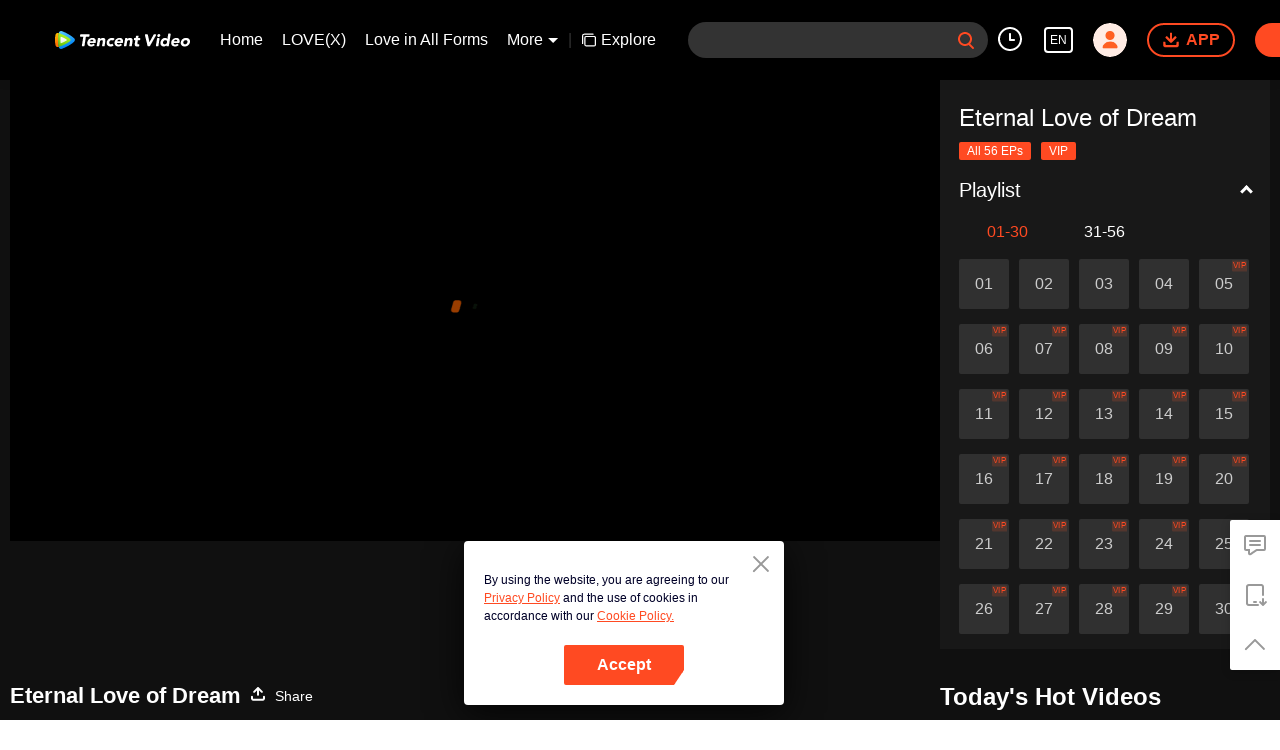

--- FILE ---
content_type: text/plain
request_url: https://otheve.beacon.qq.com/analytics/v2_upload?appkey=0WEB08V45S4VMCK7
body_size: -43
content:
{"result": 200, "srcGatewayIp": "18.223.155.191", "serverTime": "1769402886076", "msg": "success"}

--- FILE ---
content_type: text/plain
request_url: https://svibeacon.onezapp.com/analytics/v2_upload?appkey=0DOU0M38AT4C4UVD
body_size: 98
content:
{"result": 200, "srcGatewayIp": "18.223.155.191", "serverTime": "1769402893171", "msg": "success"}

--- FILE ---
content_type: text/plain
request_url: https://otheve.beacon.qq.com/analytics/v2_upload?appkey=0WEB08V45S4VMCK7
body_size: -43
content:
{"result": 200, "srcGatewayIp": "18.223.155.191", "serverTime": "1769402896411", "msg": "success"}

--- FILE ---
content_type: text/plain
request_url: https://otheve.beacon.qq.com/analytics/v2_upload?appkey=0WEB08V45S4VMCK7
body_size: -43
content:
{"result": 200, "srcGatewayIp": "18.223.155.191", "serverTime": "1769402886043", "msg": "success"}

--- FILE ---
content_type: text/plain
request_url: https://svibeacon.onezapp.com/analytics/v2_upload?appkey=0DOU0M38AT4C4UVD
body_size: 98
content:
{"result": 200, "srcGatewayIp": "18.223.155.191", "serverTime": "1769402906954", "msg": "success"}

--- FILE ---
content_type: text/plain
request_url: https://otheve.beacon.qq.com/analytics/v2_upload?appkey=0WEB0QEJW44KW5A5
body_size: -43
content:
{"result": 200, "srcGatewayIp": "18.223.155.191", "serverTime": "1769402893073", "msg": "success"}

--- FILE ---
content_type: text/plain
request_url: https://cffaws.wetvinfo.com/017ABAD033E36193888C5C73534E33A5C9A950A9E16BB6C23CA588553D3F80F1185CF9FE480B720899991D91A4F67EE5B99A663C38C5E493C94C70B7ABF7BE0E8F/q0033nh1r5h.53006.vtt?ver=4
body_size: -793
content:
WEBVTT

STYLE
::cue {
  font-size: 1em;
  font-weight: bold;
  color: #ffffff;
}

1
00:00:00.620 --> 00:00:03.180 line:-3
Eternal Love of Dream

2
00:00:03.180 --> 00:00:04.980 line:-3
New Trick Played with Chopsticks

3
00:00:05.740 --> 00:00:06.980 line:-3
Game No. 1: Rotating the chopstick

4
00:00:09.260 --> 00:00:10.500 line:-3
Do you want to know why?

5
00:00:10.500 --> 00:00:11.820 line:-3
You can't make it this way.

6
00:00:13.060 --> 00:00:15.180 line:-3
Maybe I have a fake chopstick.

7
00:00:16.660 --> 00:00:17.900 line:-3
You should put you hand...

8
00:00:17.900 --> 00:00:18.740 line:-3
Move it around from below.

9
00:00:18.740 --> 00:00:19.580 line:-4
Key points: Put the left hand
under the right hand and then go through it.

10
00:00:19.580 --> 00:00:20.500 line:-3
Then it can come back.

11
00:00:21.020 --> 00:00:22.580 line:-3
Which hand on earth is it?

12
00:00:22.580 --> 00:00:23.500 line:-3
No.

13
00:00:25.140 --> 00:00:26.780 line:-4
Pass it from the thumb. Under the thumb.
Performing slowly

14
00:00:26.780 --> 00:00:27.260 line:-3
Performing slowly

15
00:00:29.620 --> 00:00:30.420 line:-4
About the hand...
A little fox with a very long reflex arc

16
00:00:30.420 --> 00:00:31.820 line:-4
the hand trick,
A little fox with a very long reflex arc

17
00:00:31.820 --> 00:00:33.140 line:-3
I am really not good at it.

18
00:00:33.700 --> 00:00:34.660 line:-3
Yeah.

19
00:00:34.660 --> 00:00:36.340 line:-3
Sense of success overwhelming

20
00:00:36.540 --> 00:00:37.820 line:-3
But ordinary people only know to do it like this.

21
00:00:37.820 --> 00:00:37.860 line:-4
They can't make it
But ordinary people only know to do it like this.

22
00:00:37.860 --> 00:00:38.820 line:-4
The secret is in our hands.
They can't make it

23
00:00:38.820 --> 00:00:39.660 line:-3
because they do it in a wrong way.

24
00:00:39.660 --> 00:00:40.140 line:-3
Yeah.

25
00:00:41.420 --> 00:00:42.620 line:-3
It's so perfect.

26
00:00:43.220 --> 00:00:44.220 line:-3
Game No. 2: A flexible chopstick

27
00:00:44.220 --> 00:00:45.980 line:-3
The "pen" can bend.

28
00:00:45.980 --> 00:00:46.900 line:-3
Look.

29
00:00:48.140 --> 00:00:48.660 line:-3
Astonished

30
00:00:48.660 --> 00:00:49.580 line:-3
Look at this.

31
00:00:50.940 --> 00:00:51.860 line:-3
What trick have you done?

32
00:00:51.860 --> 00:00:52.660 line:-3
Bend. Flexible.

33
00:00:52.660 --> 00:00:53.860 line:-3
It becomes flexible. Have you noticed it?

34
00:00:54.540 --> 00:00:55.700 line:-3
Shake Shake Shake

35
00:00:55.700 --> 00:00:56.260 line:-3
Can all pens or chopsticks

36
00:00:56.260 --> 00:00:57.340 line:-4
An ordinary chopstick
Can all pens or chopsticks

37
00:00:57.340 --> 00:00:58.220 line:-3
become like this?

38
00:00:58.220 --> 00:00:59.100 line:-3
They all can.

39
00:01:00.100 --> 00:01:01.060 line:-4
Because your hand can send
that kind of chemical information.

40
00:01:01.060 --> 00:01:02.180 line:-3
Family monopolized secret

41
00:01:02.180 --> 00:01:03.460 line:-3
I will make the pen...

42
00:01:03.460 --> 00:01:04.740 line:-3
It will become flexible soon.

43
00:01:05.460 --> 00:01:06.900 line:-3
It's different in my hand.

44
00:01:07.180 --> 00:01:07.900 line:-3
My family is doing this business.

45
00:01:08.300 --> 00:01:09.140 line:-4
How about buying some?
Buy one and get ten more.

46
00:01:09.460 --> 00:01:10.940 line:-3
I don't believe you.

47
00:01:11.140 --> 00:01:12.780 line:-3
Failed!

--- FILE ---
content_type: text/plain
request_url: https://svibeacon.onezapp.com/analytics/v2_upload?appkey=0WEB0NVZHO4NLDPH
body_size: 98
content:
{"result": 200, "srcGatewayIp": "18.223.155.191", "serverTime": "1769402888031", "msg": "success"}

--- FILE ---
content_type: text/plain
request_url: https://svibeacon.onezapp.com/analytics/v2_upload?appkey=0DOU0M38AT4C4UVD
body_size: 98
content:
{"result": 200, "srcGatewayIp": "18.223.155.191", "serverTime": "1769402893212", "msg": "success"}

--- FILE ---
content_type: text/plain
request_url: https://otheve.beacon.qq.com/analytics/v2_upload?appkey=0WEB0QEJW44KW5A5
body_size: -43
content:
{"result": 200, "srcGatewayIp": "18.223.155.191", "serverTime": "1769402907238", "msg": "success"}

--- FILE ---
content_type: text/plain
request_url: https://otheve.beacon.qq.com/analytics/v2_upload?appkey=0WEB0QEJW44KW5A5
body_size: -43
content:
{"result": 200, "srcGatewayIp": "18.223.155.191", "serverTime": "1769402893114", "msg": "success"}

--- FILE ---
content_type: text/plain
request_url: https://otheve.beacon.qq.com/analytics/v2_upload?appkey=0WEB0QEJW44KW5A5
body_size: -43
content:
{"result": 200, "srcGatewayIp": "18.223.155.191", "serverTime": "1769402896453", "msg": "success"}

--- FILE ---
content_type: text/plain
request_url: https://otheve.beacon.qq.com/analytics/v2_upload?appkey=0WEB0QEJW44KW5A5
body_size: -43
content:
{"result": 200, "srcGatewayIp": "18.223.155.191", "serverTime": "1769402906956", "msg": "success"}

--- FILE ---
content_type: text/plain
request_url: https://otheve.beacon.qq.com/analytics/v2_upload?appkey=0WEB08V45S4VMCK7
body_size: -43
content:
{"result": 200, "srcGatewayIp": "18.223.155.191", "serverTime": "1769402886041", "msg": "success"}

--- FILE ---
content_type: text/plain
request_url: https://otheve.beacon.qq.com/analytics/v2_upload?appkey=0WEB0QEJW44KW5A5
body_size: -43
content:
{"result": 200, "srcGatewayIp": "18.223.155.191", "serverTime": "1769402903793", "msg": "success"}

--- FILE ---
content_type: text/plain
request_url: https://otheve.beacon.qq.com/analytics/v2_upload?appkey=0WEB0QEJW44KW5A5
body_size: -43
content:
{"result": 200, "srcGatewayIp": "18.223.155.191", "serverTime": "1769402893032", "msg": "success"}

--- FILE ---
content_type: text/plain
request_url: https://svibeacon.onezapp.com/analytics/v2_upload?appkey=0WEB0NVZHO4NLDPH
body_size: 98
content:
{"result": 200, "srcGatewayIp": "18.223.155.191", "serverTime": "1769402888131", "msg": "success"}

--- FILE ---
content_type: application/javascript; charset=utf-8
request_url: https://play.wetv.vip/getvinfo?charge=0&otype=json&defnpayver=0&spau=1&spaudio=1&spwm=1&sphls=1&host=wetv.vip&refer=wetv.vip&ehost=https%3A%2F%2Fwetv.vip%2Fen%2Fplay%2Flwvrgyz6ozwmkbl-Eternal-Love-of-Dream%2Fq0033nh1r5h-Behind-the-scenes-New-way-to-play-chopsticks-%257C-Eternal-Love-of-Dream&sphttps=1&encryptVer=9.2&cKey=2m0O7X5PJnK1P81Orq2-LnCjnt9oGcr0cPTQsj-YzEul_f4uOmcjTHhOR8Gp77I_Pg1bhwYKzmrzCp7VHCeQghpn7L-B5s2BkbvjfzXFrHfRZfKah5nW7pWOl-Qs_o_XhV-EvNZIv5A6FjOj-NmZhE-NjjawCzIHH6ORd8JBnDgsk_VKYDnwTGrhuLoxaemxuyx9-KN7KuuWUYWksGXkUJYnQqXKgvocvCDoQBrB3Ba0lGPW87uDrDf-qwrUrByXhcnARuSJtNFh7SL0pewiuPQuni6RPRSxldW74x4vHvVFK8nSz4z05Mma37v6_IsdOZw3kLM185zkM5y9kdohlahO1oq7JecDPuC0JbgW1om4tUcSYW4ji6IIFi0UxEMnE-N3aKdHfbo70YMs9OYogpb4DqPO7Zq-sVLO04Vz04wL3sLEAkqQ0vLzs3z5tfBEILzp9yKceMwCQlwwoWnKyBFNpfvd4A8WGYW_So2tMITpb6Thys25BNl-TTrQHCsyL5U5FZ_9isTj-DeEHycjATMOASU&clip=4&guid=a39381b9bdacc2216130b2d2c74f7eb4&flowid=bcc69dda4040375a553e287f5d9d9c45&platform=4830201&sdtfrom=1002&appVer=2.8.40&unid=&auth_from=&auth_ext=&vid=q0033nh1r5h&defn=&fhdswitch=0&dtype=3&spsrt=2&tm=1769402890&lang_code=1491988&logintoken=&qimei=&spcaptiontype=1&cmd=2&country_code=153560&cid=lwvrgyz6ozwmkbl&drm=0&multidrm=0&callback=getinfo_callback_833272
body_size: 8767
content:
getinfo_callback_833272({"dltype":3,"em":0,"exem":0,"fl":{"cnt":5,"fi":[{"sl":0,"id":321007,"name":"ld","lmt":0,"sb":0,"cname":"144P","br":0,"profile":4,"drm":0,"type":0,"video":1,"audio":1,"fs":1043995,"super":0,"hdr10enh":0,"sname":"ld","resolution":"144P","recommend":0,"vfps":0,"tvmsr_v2":0,"tvmsr_reason_code":4,"tvmsrlmt":0},{"sl":0,"id":321001,"name":"sd","lmt":0,"sb":0,"cname":"360P","br":0,"profile":4,"drm":0,"type":0,"video":1,"audio":1,"fs":4175057,"super":0,"hdr10enh":0,"sname":"sd","resolution":"360P","recommend":0,"vfps":0,"tvmsr_v2":0,"tvmsr_reason_code":4,"tvmsrlmt":0},{"sl":1,"id":321002,"name":"hd","lmt":0,"sb":0,"cname":"480P","br":118,"profile":4,"drm":0,"type":0,"video":1,"audio":1,"fs":9493216,"super":0,"hdr10enh":0,"sname":"hd","resolution":"480P","recommend":0,"vfps":0,"tvmsr_v2":1,"tvmsr_reason_code":0,"tvmsrlmt":0},{"sl":0,"id":321003,"name":"shd","lmt":0,"sb":0,"cname":"720P","br":0,"profile":4,"drm":0,"type":0,"video":1,"audio":1,"fs":19011631,"super":0,"hdr10enh":0,"sname":"shd","resolution":"720P","recommend":0,"vfps":0,"tvmsr_v2":1,"tvmsr_reason_code":0,"tvmsrlmt":1},{"sl":0,"id":321004,"name":"fhd","lmt":1,"sb":0,"cname":"1080P","br":0,"profile":4,"drm":0,"type":0,"video":1,"audio":1,"fs":30290739,"super":0,"hdr10enh":0,"sname":"fhd","resolution":"1080P","recommend":0,"vfps":0,"tvmsr_v2":0,"tvmsr_reason_code":4,"tvmsrlmt":0}],"strategyparam":{"maxbitrate":0,"bandwidthlevel":0}},"fp2p":1,"hs":0,"ls":0,"ip":"18.223.155.191","preview":77,"s":"o","sfl":{"cnt":4,"fi":[{"id":53006,"name":"English","url":"https://cffaws.wetvinfo.com/017ABAD033E36193888C5C73534E33A5C9A950A9E16BB6C23CA588553D3F80F1185CF9FE480B720899991D91A4F67EE5B99A663C38C5E493C94C70B7ABF7BE0E8F/q0033nh1r5h.53006.vtt.m3u8?ver=4","keyid":"q0033nh1r5h.53006","filename":"q0033nh1r5h.53006.vtt","urlList":{"ui":[{"url":"https://cffaws.wetvinfo.com/017ABAD033E36193888C5C73534E33A5C9A950A9E16BB6C23CA588553D3F80F1185CF9FE480B720899991D91A4F67EE5B99A663C38C5E493C94C70B7ABF7BE0E8F/q0033nh1r5h.53006.vtt.m3u8?ver=4"},{"url":"http://subtitle.wetvinfo.com/fHFzozswdqBIOQXocLVTrHWa6Wjk2WyDk-aXfsINB7yoio8GeikoK6obF34XiTU3dfpArYiRqkgQ-li5Y7Bg35VZ8ZflFRjqDEp1D7nyG1Ayw7Sue-xPdkJDipP2bjMnE_4VHhYQtWem92rrDV5JBdC1NO2FdpCb/q0033nh1r5h.53006.vtt.m3u8?ver=4"},{"url":"http://subtitle.tc.qq.com/fHFzozswdqBIOQXocLVTrHWa6Wjk2WyDk-aXfsINB7yoio8GeikoK6obF34XiTU3dfpArYiRqkgQ-li5Y7Bg35VZ8ZflFRjqDEp1D7nyG1Ayw7Sue-xPdkJDipP2bjMnE_4VHhYQtWem92rrDV5JBdC1NO2FdpCb/q0033nh1r5h.53006.vtt.m3u8?ver=4"}]},"lang":"EN","captionTopHPercent":85,"captionBottomHPercent":92,"selected":1,"langId":30,"fs":3457,"captionType":3,"subtitleScene":0},{"id":53004,"name":"Thai","url":"https://cffaws.wetvinfo.com/017ABAD033E36193888C5C73534E33A5C9A950A9E16BB6C23CA588553D3F80F1189D6AF64552E34278714ABB62446E68481BC41EDD155D7AE5F683B90E98935F05/q0033nh1r5h.53004.vtt.m3u8?ver=4","keyid":"q0033nh1r5h.53004","filename":"q0033nh1r5h.53004.vtt","urlList":{"ui":[{"url":"https://cffaws.wetvinfo.com/017ABAD033E36193888C5C73534E33A5C9A950A9E16BB6C23CA588553D3F80F1189D6AF64552E34278714ABB62446E68481BC41EDD155D7AE5F683B90E98935F05/q0033nh1r5h.53004.vtt.m3u8?ver=4"},{"url":"http://subtitle.wetvinfo.com/3P4VlTmaFfOd-J-0x9FEBFz3qTuYkK_hqkjJ6nEH9fRBn2_2B_42en6b_5hRgoQK9HupgucoYHHygpNmdT1gtt7wZ8p7zcIJmcbSzt1MEZVjvTQmWpj4aK1tbOvfKJuEt4Dpq471l0h04iph6jL57jUJT64mSCsQ/q0033nh1r5h.53004.vtt.m3u8?ver=4"},{"url":"http://subtitle.tc.qq.com/3P4VlTmaFfOd-J-0x9FEBFz3qTuYkK_hqkjJ6nEH9fRBn2_2B_42en6b_5hRgoQK9HupgucoYHHygpNmdT1gtt7wZ8p7zcIJmcbSzt1MEZVjvTQmWpj4aK1tbOvfKJuEt4Dpq471l0h04iph6jL57jUJT64mSCsQ/q0033nh1r5h.53004.vtt.m3u8?ver=4"}]},"lang":"TH","captionTopHPercent":85,"captionBottomHPercent":92,"langId":60,"fs":5536,"captionType":3,"subtitleScene":0},{"id":53005,"name":"Indonesian","url":"https://cffaws.wetvinfo.com/017ABAD033E36193888C5C73534E33A5C9A950A9E16BB6C23CA588553D3F80F118442AA804B04B66139F06AF65557EDB238E71B479B687843DE21D3686E3137FEC/q0033nh1r5h.53005.vtt.m3u8?ver=4","keyid":"q0033nh1r5h.53005","filename":"q0033nh1r5h.53005.vtt","urlList":{"ui":[{"url":"https://cffaws.wetvinfo.com/017ABAD033E36193888C5C73534E33A5C9A950A9E16BB6C23CA588553D3F80F118442AA804B04B66139F06AF65557EDB238E71B479B687843DE21D3686E3137FEC/q0033nh1r5h.53005.vtt.m3u8?ver=4"},{"url":"http://subtitle.wetvinfo.com/YoKFzfpb-P8EC9Z2hZ7Gnfx4Cvd1k7V6MMyCqte6pkNO_xxstrwdjatjmbqNYyIIIqwom3xTPw7CotDHSwNscgaLNk7OGOs-qPfo2DbW7cMILYddW1FLzgRK0-1vv75v-J__HsJ6Kj6Lehaf2MHm7fjt7EeWYQem/q0033nh1r5h.53005.vtt.m3u8?ver=4"},{"url":"http://subtitle.tc.qq.com/YoKFzfpb-P8EC9Z2hZ7Gnfx4Cvd1k7V6MMyCqte6pkNO_xxstrwdjatjmbqNYyIIIqwom3xTPw7CotDHSwNscgaLNk7OGOs-qPfo2DbW7cMILYddW1FLzgRK0-1vv75v-J__HsJ6Kj6Lehaf2MHm7fjt7EeWYQem/q0033nh1r5h.53005.vtt.m3u8?ver=4"}]},"lang":"ID","captionTopHPercent":85,"captionBottomHPercent":92,"langId":80,"fs":3017,"captionType":3,"subtitleScene":0},{"id":53715,"name":"Portuguese","url":"https://cffaws.wetvinfo.com/svp_50112/[base64]/gzc_1000102_0b53habcoaacgqanq54qmvsmeogde44aej2a.f677715.vtt.m3u8?ver=4","keyid":"q0033nh1r5h.53715","filename":"gzc_1000102_0b53habcoaacgqanq54qmvsmeogde44aej2a.f677715.vtt","urlList":{"ui":[{"url":"https://cffaws.wetvinfo.com/svp_50112/[base64]/gzc_1000102_0b53habcoaacgqanq54qmvsmeogde44aej2a.f677715.vtt.m3u8?ver=4"},{"url":"http://subtitle.wetvinfo.com/svp_50112/wslPeoOBbR48Gs23kGSYLqdxEEyfVnGGa4RgyUkqrnaZXNQjXzeAzV9Dj6rnrngiidtR57EDbD4s0fJ8RZJySGfVdJ0rmpg2PQhemhera-96kBb9fqynR0-NxU5RyCMVqcB8sF9NnonDHQ4EbGEyWA9EfJ1bM8tF/gzc_1000102_0b53habcoaacgqanq54qmvsmeogde44aej2a.f677715.vtt.m3u8?ver=4"},{"url":"http://subtitle.tc.qq.com/svp_50112/wslPeoOBbR48Gs23kGSYLqdxEEyfVnGGa4RgyUkqrnaZXNQjXzeAzV9Dj6rnrngiidtR57EDbD4s0fJ8RZJySGfVdJ0rmpg2PQhemhera-96kBb9fqynR0-NxU5RyCMVqcB8sF9NnonDHQ4EbGEyWA9EfJ1bM8tF/gzc_1000102_0b53habcoaacgqanq54qmvsmeogde44aej2a.f677715.vtt.m3u8?ver=4"}]},"lang":"PT","captionTopHPercent":85,"captionBottomHPercent":92,"langId":150,"fs":3556,"captionType":3,"subtitleScene":0}],"url":"https://cffaws.wetvinfo.com/017ABAD033E36193888C5C73534E33A5C9A950A9E16BB6C23CA588553D3F80F1185CF9FE480B720899991D91A4F67EE5B99A663C38C5E493C94C70B7ABF7BE0E8F/q0033nh1r5h.53006.vtt.m3u8?ver=4"},"tm":1769402895,"vl":{"cnt":1,"vi":[{"drm":0,"ch":0,"lnk":"q0033nh1r5h","ct":21600,"keyid":"q0033nh1r5h.321002","st":2,"pl":[{"cnt":3,"pd":[{"cd":2,"h":45,"w":80,"r":10,"c":10,"fmt":321002,"fn":"q1","url":"http://video-caps.wetvinfo.com/0/"},{"cd":2,"h":90,"w":160,"r":5,"c":5,"fmt":321002,"fn":"q2","url":"http://video-caps.wetvinfo.com/0/"},{"cd":2,"h":135,"w":240,"r":5,"c":5,"fmt":321002,"fn":"q3","url":"http://video-caps.wetvinfo.com/0/"}]}],"logo":0,"ul":{"ui":[{"url":"https://cffaws.wetvinfo.com/017ABAD033E36193888C5C73534E33A5C9DFD378633DF512655DD7FCED30D1A3A18F252D16E4CEF626A5EC7FB0259B55A96976B79E060BD90233602BC25CB713D5/","vt":2657,"dt":2,"hls":{"pname":"q0033nh1r5h.321002.ts.m3u8","pt":"q0033nh1r5h.321002.ts.m3u8?ver=4","et":77}},{"url":"https://apd-vlive.apdcdn.tc.qq.com/wetvdefaultts.tc.qq.com/uwMRJfz-r5jAYaQXGdGnDNa47wxmj-p1Os_O5t_4amE/B_3k--xdVBUHYl1q0K2jODexkkNJr87ZzM98H23knMMK26NNxhpsoS6WHU3hglRANsSqD8AKz9oqN61eUQdEo5OXhYtu0gJTYIODMxPAyjjJ9guCqK-IDIuUi5QVEITqkoSsgMnkpRUMIYQ7Fzs4FuMg/[base64]/","vt":2816,"dt":2,"hls":{"pname":"q0033nh1r5h.321002.ts.m3u8","pt":"q0033nh1r5h.321002.ts.m3u8?ver=4","et":77}}]},"wl":{"wi":[{"id":46,"x":25,"y":25,"w":145,"h":47,"a":100,"md5":"e2735c643c9d76ee04efbea555d2950b","url":"http://puui.qpic.cn/vupload/0/20190213_1550044111386_8kwy2pusxod.png/0","surl":"http://puui.qpic.cn/vupload/0/20190213_1550044111386_8kwy2pusxod.png/0","rw":486}]},"freeul":0,"td":"77.00","type":0,"vid":"q0033nh1r5h","videotype":1292,"fc":0,"fmd5":"9b5ec36ea49305bcb14d70ff93948805","fn":"q0033nh1r5h.321002.ts","fps":"25.00","fs":9493216,"fst":5,"vr":0,"vst":2,"vh":486,"vw":864,"wh":1.7777778,"tie":0,"hevc":0,"iflag":0,"uptime":0,"fvideo":0,"cached":0,"fvpint":0,"swhdcp":0,"sshot":0,"mshot":0,"head":0,"tail":0,"headbegin":0,"tailend":0,"mst":0,"ti":"Behind the scenes: New way to play chopsticks | Eternal Love of Dream","etime":21600,"ht":"0;0","dsb":0,"br":118,"share":1,"encryption":"8265898"}]},"login":0})